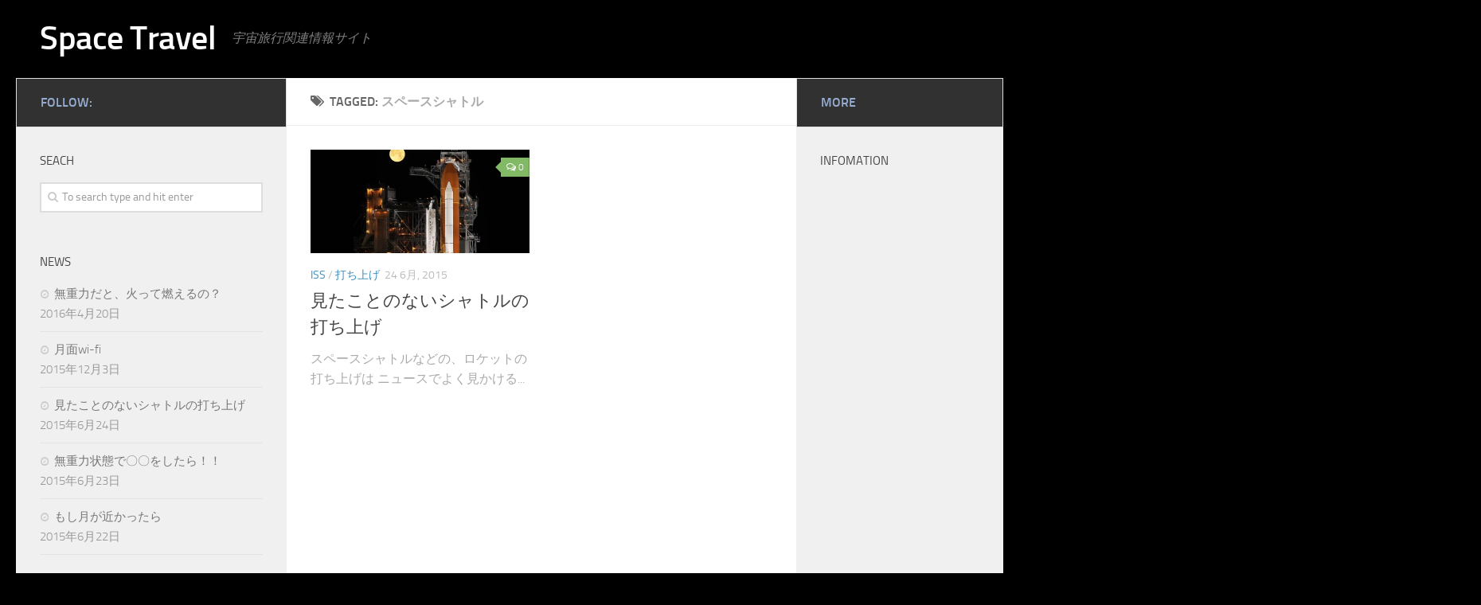

--- FILE ---
content_type: text/html; charset=UTF-8
request_url: http://space-travelt.com/?tag=%E3%82%B9%E3%83%9A%E3%83%BC%E3%82%B9%E3%82%B7%E3%83%A3%E3%83%88%E3%83%AB
body_size: 6049
content:
<!DOCTYPE html> 
<html class="no-js" lang="ja">

<head>
	<meta charset="UTF-8">
	<meta name="viewport" content="width=device-width, initial-scale=1.0">

	<title>スペースシャトル | Space Travel</title>

	<link rel="pingback" href="http://space-travelt.com/xmlrpc.php">
	
	<script>document.documentElement.className = document.documentElement.className.replace("no-js","js");</script>
<link rel="alternate" type="application/rss+xml" title="Space Travel &raquo; フィード" href="http://space-travelt.com/?feed=rss2" />
<link rel="alternate" type="application/rss+xml" title="Space Travel &raquo; コメントフィード" href="http://space-travelt.com/?feed=comments-rss2" />
<link rel="alternate" type="application/rss+xml" title="Space Travel &raquo; スペースシャトル タグのフィード" href="http://space-travelt.com/?feed=rss2&#038;tag=%e3%82%b9%e3%83%9a%e3%83%bc%e3%82%b9%e3%82%b7%e3%83%a3%e3%83%88%e3%83%ab" />
<link rel='stylesheet' id='style-css'  href='http://space-travelt.com/wp-content/themes/hueman/style.css?ver=3.9.40' type='text/css' media='all' />
<link rel='stylesheet' id='responsive-css'  href='http://space-travelt.com/wp-content/themes/hueman/responsive.css?ver=3.9.40' type='text/css' media='all' />
<link rel='stylesheet' id='font-awesome-css'  href='http://space-travelt.com/wp-content/themes/hueman/fonts/font-awesome.min.css?ver=3.9.40' type='text/css' media='all' />
<script type='text/javascript' src='http://space-travelt.com/wp-includes/js/jquery/jquery.js?ver=1.11.0'></script>
<script type='text/javascript' src='http://space-travelt.com/wp-includes/js/jquery/jquery-migrate.min.js?ver=1.2.1'></script>
<script type='text/javascript' src='http://space-travelt.com/wp-content/themes/hueman/js/jquery.flexslider.min.js?ver=3.9.40'></script>
<link rel="EditURI" type="application/rsd+xml" title="RSD" href="http://space-travelt.com/xmlrpc.php?rsd" />
<link rel="wlwmanifest" type="application/wlwmanifest+xml" href="http://space-travelt.com/wp-includes/wlwmanifest.xml" /> 
<meta name="generator" content="WordPress 3.9.40" />
<!--[if lt IE 9]>
<script src="http://space-travelt.com/wp-content/themes/hueman/js/ie/html5.js"></script>
<script src="http://space-travelt.com/wp-content/themes/hueman/js/ie/selectivizr.js"></script>
<![endif]-->

<!-- All in One SEO Pack 2.2.3.1 by Michael Torbert of Semper Fi Web Design[161,178] -->
<link rel="canonical" href="http://space-travelt.com/?tag=%e3%82%b9%e3%83%9a%e3%83%bc%e3%82%b9%e3%82%b7%e3%83%a3%e3%83%88%e3%83%ab" />
<!-- /all in one seo pack -->
<style type="text/css">
/* Dynamic CSS: For no styles in head, copy and put the css below in your child theme's style.css, disable dynamic styles */
</style>
<script>
  (function(i,s,o,g,r,a,m){i['GoogleAnalyticsObject']=r;i[r]=i[r]||function(){
  (i[r].q=i[r].q||[]).push(arguments)},i[r].l=1*new Date();a=s.createElement(o),
  m=s.getElementsByTagName(o)[0];a.async=1;a.src=g;m.parentNode.insertBefore(a,m)
  })(window,document,'script','//www.google-analytics.com/analytics.js','ga');

  ga('create', 'UA-51672339-1', 'space-travelt.com');
  ga('send', 'pageview');

</script>
</head>

<body class="archive tag tag-25 tag-25 col-3cm full-width chrome">

<div id="wrapper">

	<header id="header">
	
				
		<div class="container group">
			<div class="container-inner">
				
				<div class="group pad">
					<p class="site-title"><a href="http://space-travelt.com/" rel="home">Space Travel</a></p>
					<p class="site-description">宇宙旅行関連情報サイト</p>				</div>
				
								
			</div><!--/.container-inner-->
		</div><!--/.container-->
		
	</header><!--/#header-->
	
	<div class="container" id="page">
		<div class="container-inner">
			<div class="main">
				<div class="main-inner group">
<section class="content">

	<div class="page-title pad group">

			<h1><i class="fa fa-tags"></i>Tagged: <span>スペースシャトル</span></h1>
		
	
</div><!--/.page-title-->	
	<div class="pad group">		
		
				
				
			<div class="post-list group">
				<div class="post-row">				<article id="post-109" class="post-109 post type-post status-publish format-standard has-post-thumbnail hentry category-iss category-24 tag-25 tag-24 group">	
	<div class="post-inner post-hover">
		
		<div class="post-thumbnail">
			<a href="http://space-travelt.com/?p=109" title="見たことのないシャトルの打ち上げ">
									<img width="520" height="245" src="http://space-travelt.com/wp-content/uploads/2015/06/shatol-520x245.jpg" class="attachment-thumb-medium wp-post-image" alt="スペースシャトル" />																			</a>
							<a class="post-comments" href="http://space-travelt.com/?p=109#comments"><span><i class="fa fa-comments-o"></i>0</span></a>
					</div><!--/.post-thumbnail-->
		
		<div class="post-meta group">
			<p class="post-category"><a href="http://space-travelt.com/?cat=12" title="ISS の投稿をすべて表示" rel="category">ISS</a> / <a href="http://space-travelt.com/?cat=24" title="打ち上げ の投稿をすべて表示" rel="category">打ち上げ</a></p>
			<p class="post-date">24 6月, 2015</p>
		</div><!--/.post-meta-->
		
		<h2 class="post-title">
			<a href="http://space-travelt.com/?p=109" rel="bookmark" title="見たことのないシャトルの打ち上げ">見たことのないシャトルの打ち上げ</a>
		</h2><!--/.post-title-->
		
				<div class="entry excerpt">				
			<p>スペースシャトルなどの、ロケットの打ち上げは ニュースでよく見かける&#46;&#46;&#46;</p>
		</div><!--/.entry-->
				
	</div><!--/.post-inner-->	
</article><!--/.post-->					</div>			</div><!--/.post-list-->
		
			<nav class="pagination group">
			<ul class="group">
			<li class="prev left"></li>
			<li class="next right"></li>
		</ul>
	</nav><!--/.pagination-->
			
				
	</div><!--/.pad-->
	
</section><!--/.content-->


	<div class="sidebar s1">
		
		<a class="sidebar-toggle" title="Expand Sidebar"><i class="fa icon-sidebar-toggle"></i></a>
		
		<div class="sidebar-content">
			
			<div class="sidebar-top group">
				<p>Follow:</p>
							</div>
			
						
						
			<div id="search-2" class="widget widget_search"><h3>seach</h3><form method="get" class="searchform themeform" action="http://space-travelt.com/">
	<div>
		<input type="text" class="search" name="s" onblur="if(this.value=='')this.value='To search type and hit enter';" onfocus="if(this.value=='To search type and hit enter')this.value='';" value="To search type and hit enter" />
	</div>
</form></div>		<div id="recent-posts-2" class="widget widget_recent_entries">		<h3>news</h3>		<ul>
					<li>
				<a href="http://space-travelt.com/?p=144">無重力だと、火って燃えるの？</a>
							<span class="post-date">2016年4月20日</span>
						</li>
					<li>
				<a href="http://space-travelt.com/?p=127">月面wi-fi</a>
							<span class="post-date">2015年12月3日</span>
						</li>
					<li>
				<a href="http://space-travelt.com/?p=109">見たことのないシャトルの打ち上げ</a>
							<span class="post-date">2015年6月24日</span>
						</li>
					<li>
				<a href="http://space-travelt.com/?p=106">無重力状態で〇〇をしたら！！</a>
							<span class="post-date">2015年6月23日</span>
						</li>
					<li>
				<a href="http://space-travelt.com/?p=100">もし月が近かったら</a>
							<span class="post-date">2015年6月22日</span>
						</li>
				</ul>
		</div><div id="categories-2" class="widget widget_categories"><h3>Category</h3>		<ul>
	<li class="cat-item cat-item-5"><a href="http://space-travelt.com/?cat=5" title="Galaxy:銀河 に含まれる投稿をすべて表示">Galaxy:銀河</a> (1)
</li>
	<li class="cat-item cat-item-278"><a href="http://space-travelt.com/?cat=278" title="Hello world に含まれる投稿をすべて表示">Hello world</a> (2)
</li>
	<li class="cat-item cat-item-12"><a href="http://space-travelt.com/?cat=12" title="ISS に含まれる投稿をすべて表示">ISS</a> (3)
</li>
	<li class="cat-item cat-item-26"><a href="http://space-travelt.com/?cat=26" title="uncategorized に含まれる投稿をすべて表示">uncategorized</a> (5)
</li>
	<li class="cat-item cat-item-3"><a href="http://space-travelt.com/?cat=3" title="ダークマター に含まれる投稿をすべて表示">ダークマター</a> (1)
</li>
	<li class="cat-item cat-item-11"><a href="http://space-travelt.com/?cat=11" title="宇宙船 に含まれる投稿をすべて表示">宇宙船</a> (1)
</li>
	<li class="cat-item cat-item-18"><a href="http://space-travelt.com/?cat=18" title="宇宙葬 に含まれる投稿をすべて表示">宇宙葬</a> (1)
</li>
	<li class="cat-item cat-item-24"><a href="http://space-travelt.com/?cat=24" title="打ち上げ に含まれる投稿をすべて表示">打ち上げ</a> (1)
</li>
	<li class="cat-item cat-item-7"><a href="http://space-travelt.com/?cat=7" title="月 に含まれる投稿をすべて表示">月</a> (4)
</li>
	<li class="cat-item cat-item-1"><a href="http://space-travelt.com/?cat=1" title="未分類 に含まれる投稿をすべて表示">未分類</a> (5)
</li>
	<li class="cat-item cat-item-23"><a href="http://space-travelt.com/?cat=23" title="無重力 に含まれる投稿をすべて表示">無重力</a> (2)
</li>
		</ul>
</div><div id="archives-2" class="widget widget_archive"><h3>olds</h3>		<select name="archive-dropdown" onchange='document.location.href=this.options[this.selectedIndex].value;'>
			<option value="">月を選択</option>

				<option value='http://space-travelt.com/?m=201604'> 2016年4月 </option>
	<option value='http://space-travelt.com/?m=201512'> 2015年12月 </option>
	<option value='http://space-travelt.com/?m=201506'> 2015年6月 </option>
	<option value='http://space-travelt.com/?m=201409'> 2014年9月 </option>
	<option value='http://space-travelt.com/?m=201408'> 2014年8月 </option>
	<option value='http://space-travelt.com/?m=201407'> 2014年7月 </option>
	<option value='http://space-travelt.com/?m=201406'> 2014年6月 </option>
	<option value='http://space-travelt.com/?m=201405'> 2014年5月 </option>
	<option value='http://space-travelt.com/?m=201311'> 2013年11月 </option>
	<option value='http://space-travelt.com/?m=201308'> 2013年8月 </option>
	<option value='http://space-travelt.com/?m=201306'> 2013年6月 </option>
	<option value='http://space-travelt.com/?m=201209'> 2012年9月 </option>
	<option value='http://space-travelt.com/?m=201206'> 2012年6月 </option>
	<option value='http://space-travelt.com/?m=199911'> 1999年11月 </option>
	<option value='http://space-travelt.com/?m=199902'> 1999年2月 </option>
		</select>
</div><div id="text-3" class="widget widget_text"><h3>Site Info</h3>			<div class="textwidget">このサイトは宇宙旅行に関するサイトです。<br />旅行した際に必要となる、宇宙食や宇宙服の詳細と宇宙ステーションの最新情報を発信！<br />
その他、宇宙の誕生（ビックバン）や宇宙の不思議も配信中。
</div>
		</div><div id="alxtabs-3" class="widget widget_alx_tabs">
<h3>Tabs</h3><ul class="alx-tabs-nav group tab-count-4"><li class="alx-tab tab-recent"><a href="#tab-recent" title="Recent Posts"><i class="fa fa-clock-o"></i><span>Recent Posts</span></a></li><li class="alx-tab tab-popular"><a href="#tab-popular" title="Popular Posts"><i class="fa fa-star"></i><span>Popular Posts</span></a></li><li class="alx-tab tab-comments"><a href="#tab-comments" title="Recent Comments"><i class="fa fa-comments-o"></i><span>Recent Comments</span></a></li><li class="alx-tab tab-tags"><a href="#tab-tags" title="Tags"><i class="fa fa-tags"></i><span>Tags</span></a></li></ul>
	<div class="alx-tabs-container">

	
					
									
			<ul id="tab-recent" class="alx-tab group thumbs-enabled">
								<li>
					
										<div class="tab-item-thumbnail">
						<a href="http://space-travelt.com/?p=144" title="無重力だと、火って燃えるの？">
															<img width="160" height="160" src="http://space-travelt.com/wp-content/uploads/2016/04/P1117011-160x160.jpg" class="attachment-thumb-small wp-post-image" alt="P1117011" />																																		</a>
					</div>
										
					<div class="tab-item-inner group">
						<p class="tab-item-category"><a href="http://space-travelt.com/?cat=23" title="無重力 の投稿をすべて表示" rel="category">無重力</a></p>						<p class="tab-item-title"><a href="http://space-travelt.com/?p=144" rel="bookmark" title="無重力だと、火って燃えるの？">無重力だと、火って燃えるの？</a></p>
						<p class="tab-item-date">20 4月, 2016</p>					</div>
					
				</li>
								<li>
					
										<div class="tab-item-thumbnail">
						<a href="http://space-travelt.com/?p=127" title="月面wi-fi">
															<img width="160" height="160" src="http://space-travelt.com/wp-content/uploads/2015/12/moonwifi01-160x160.jpg" class="attachment-thumb-small wp-post-image" alt="moonwifi01" />																																		</a>
					</div>
										
					<div class="tab-item-inner group">
						<p class="tab-item-category"><a href="http://space-travelt.com/?cat=1" title="未分類 の投稿をすべて表示" rel="category">未分類</a></p>						<p class="tab-item-title"><a href="http://space-travelt.com/?p=127" rel="bookmark" title="月面wi-fi">月面wi-fi</a></p>
						<p class="tab-item-date">3 12月, 2015</p>					</div>
					
				</li>
								<li>
					
										<div class="tab-item-thumbnail">
						<a href="http://space-travelt.com/?p=109" title="見たことのないシャトルの打ち上げ">
															<img width="160" height="160" src="http://space-travelt.com/wp-content/uploads/2015/06/shatol-160x160.jpg" class="attachment-thumb-small wp-post-image" alt="スペースシャトル" />																																		</a>
					</div>
										
					<div class="tab-item-inner group">
						<p class="tab-item-category"><a href="http://space-travelt.com/?cat=12" title="ISS の投稿をすべて表示" rel="category">ISS</a> / <a href="http://space-travelt.com/?cat=24" title="打ち上げ の投稿をすべて表示" rel="category">打ち上げ</a></p>						<p class="tab-item-title"><a href="http://space-travelt.com/?p=109" rel="bookmark" title="見たことのないシャトルの打ち上げ">見たことのないシャトルの打ち上げ</a></p>
						<p class="tab-item-date">24 6月, 2015</p>					</div>
					
				</li>
								<li>
					
										<div class="tab-item-thumbnail">
						<a href="http://space-travelt.com/?p=106" title="無重力状態で〇〇をしたら！！">
															<img width="160" height="160" src="http://space-travelt.com/wp-content/uploads/2015/06/0g-160x160.jpg" class="attachment-thumb-small wp-post-image" alt="0g" />																																		</a>
					</div>
										
					<div class="tab-item-inner group">
						<p class="tab-item-category"><a href="http://space-travelt.com/?cat=23" title="無重力 の投稿をすべて表示" rel="category">無重力</a></p>						<p class="tab-item-title"><a href="http://space-travelt.com/?p=106" rel="bookmark" title="無重力状態で〇〇をしたら！！">無重力状態で〇〇をしたら！！</a></p>
						<p class="tab-item-date">23 6月, 2015</p>					</div>
					
				</li>
								<li>
					
										<div class="tab-item-thumbnail">
						<a href="http://space-travelt.com/?p=100" title="もし月が近かったら">
															<img width="160" height="160" src="http://space-travelt.com/wp-content/uploads/2015/06/nearmoon-160x160.jpeg" class="attachment-thumb-small wp-post-image" alt="nearmoon" />																																		</a>
					</div>
										
					<div class="tab-item-inner group">
						<p class="tab-item-category"><a href="http://space-travelt.com/?cat=7" title="月 の投稿をすべて表示" rel="category">月</a></p>						<p class="tab-item-title"><a href="http://space-travelt.com/?p=100" rel="bookmark" title="もし月が近かったら">もし月が近かったら</a></p>
						<p class="tab-item-date">22 6月, 2015</p>					</div>
					
				</li>
							</ul><!--/.alx-tab-->

		

						
						<ul id="tab-popular" class="alx-tab group thumbs-enabled">
				
								<li>
				
										<div class="tab-item-thumbnail">
						<a href="http://space-travelt.com/?p=144" title="無重力だと、火って燃えるの？">
															<img width="160" height="160" src="http://space-travelt.com/wp-content/uploads/2016/04/P1117011-160x160.jpg" class="attachment-thumb-small wp-post-image" alt="P1117011" />																																		</a>
					</div>
										
					<div class="tab-item-inner group">
						<p class="tab-item-category"><a href="http://space-travelt.com/?cat=23" title="無重力 の投稿をすべて表示" rel="category">無重力</a></p>						<p class="tab-item-title"><a href="http://space-travelt.com/?p=144" rel="bookmark" title="無重力だと、火って燃えるの？">無重力だと、火って燃えるの？</a></p>
						<p class="tab-item-date">20 4月, 2016</p>					</div>
					
				</li>
								<li>
				
										<div class="tab-item-thumbnail">
						<a href="http://space-travelt.com/?p=191" title="Hello world. This my website!">
															<img src="http://space-travelt.com/wp-content/themes/hueman/img/thumb-small.png" alt="Hello world. This my website!" />
																																		</a>
					</div>
										
					<div class="tab-item-inner group">
						<p class="tab-item-category"><a href="http://space-travelt.com/?cat=278" title="Hello world の投稿をすべて表示" rel="category">Hello world</a></p>						<p class="tab-item-title"><a href="http://space-travelt.com/?p=191" rel="bookmark" title="Hello world. This my website!">Hello world. This my website!</a></p>
						<p class="tab-item-date">12 11月, 1999</p>					</div>
					
				</li>
								<li>
				
										<div class="tab-item-thumbnail">
						<a href="http://space-travelt.com/?p=161" title="Bericht von medizinische Bachelorarbeit Ghostwriterservice für Studikern">
															<img src="http://space-travelt.com/wp-content/themes/hueman/img/thumb-small.png" alt="Bericht von medizinische Bachelorarbeit Ghostwriterservice für Studikern" />
																																		</a>
					</div>
										
					<div class="tab-item-inner group">
						<p class="tab-item-category"><a href="http://space-travelt.com/?cat=26" title="uncategorized の投稿をすべて表示" rel="category">uncategorized</a></p>						<p class="tab-item-title"><a href="http://space-travelt.com/?p=161" rel="bookmark" title="Bericht von medizinische Bachelorarbeit Ghostwriterservice für Studikern">Bericht von medizinische Bachelorarbeit Ghostwriterservice für Studikern</a></p>
						<p class="tab-item-date">27 6月, 2012</p>					</div>
					
				</li>
								<li>
				
										<div class="tab-item-thumbnail">
						<a href="http://space-travelt.com/?p=169" title="Kritik von Publikation Ghostwriter Webseite für Schulanfängern">
															<img src="http://space-travelt.com/wp-content/themes/hueman/img/thumb-small.png" alt="Kritik von Publikation Ghostwriter Webseite für Schulanfängern" />
																																		</a>
					</div>
										
					<div class="tab-item-inner group">
						<p class="tab-item-category"><a href="http://space-travelt.com/?cat=26" title="uncategorized の投稿をすべて表示" rel="category">uncategorized</a></p>						<p class="tab-item-title"><a href="http://space-travelt.com/?p=169" rel="bookmark" title="Kritik von Publikation Ghostwriter Webseite für Schulanfängern">Kritik von Publikation Ghostwriter Webseite für Schulanfängern</a></p>
						<p class="tab-item-date">21 9月, 2012</p>					</div>
					
				</li>
								<li>
				
										<div class="tab-item-thumbnail">
						<a href="http://space-travelt.com/?p=171" title="Überblick von medizinische Examensarbeit Ghostwriter Kundenservice für Studenten">
															<img src="http://space-travelt.com/wp-content/themes/hueman/img/thumb-small.png" alt="Überblick von medizinische Examensarbeit Ghostwriter Kundenservice für Studenten" />
																																		</a>
					</div>
										
					<div class="tab-item-inner group">
						<p class="tab-item-category"><a href="http://space-travelt.com/?cat=26" title="uncategorized の投稿をすべて表示" rel="category">uncategorized</a></p>						<p class="tab-item-title"><a href="http://space-travelt.com/?p=171" rel="bookmark" title="Überblick von medizinische Examensarbeit Ghostwriter Kundenservice für Studenten">Überblick von medizinische Examensarbeit Ghostwriter Kundenservice für Studenten</a></p>
						<p class="tab-item-date">22 9月, 2012</p>					</div>
					
				</li>
							</ul><!--/.alx-tab-->
			
			

		
						
			<ul id="tab-comments" class="alx-tab group avatars-enabled">
							</ul><!--/.alx-tab-->

		
		
			<ul id="tab-tags" class="alx-tab group">
				<li>
					<a href='http://space-travelt.com/?tag=iss' class='tag-link-12' title='1件のトピック' style='font-size: 8pt;'>ISS</a>
<a href='http://space-travelt.com/?tag=it' class='tag-link-8' title='1件のトピック' style='font-size: 8pt;'>IT</a>
<a href='http://space-travelt.com/?tag=%e3%81%8a%e5%a2%93' class='tag-link-19' title='1件のトピック' style='font-size: 8pt;'>お墓</a>
<a href='http://space-travelt.com/?tag=%e3%82%82%e3%81%97' class='tag-link-21' title='1件のトピック' style='font-size: 8pt;'>もし</a>
<a href='http://space-travelt.com/?tag=%e3%82%b9%e3%83%9a%e3%83%bc%e3%82%b9%e3%82%b7%e3%83%a3%e3%83%88%e3%83%ab' class='tag-link-25' title='1件のトピック' style='font-size: 8pt;'>スペースシャトル</a>
<a href='http://space-travelt.com/?tag=%e3%83%90%e3%82%ab' class='tag-link-22' title='1件のトピック' style='font-size: 8pt;'>バカ</a>
<a href='http://space-travelt.com/?tag=%e3%83%a1%e3%83%83%e3%82%bb%e3%83%bc%e3%82%b8' class='tag-link-17' title='1件のトピック' style='font-size: 8pt;'>メッセージ</a>
<a href='http://space-travelt.com/?tag=%e3%83%ad%e3%82%b1%e3%83%83%e3%83%88' class='tag-link-10' title='1件のトピック' style='font-size: 8pt;'>ロケット</a>
<a href='http://space-travelt.com/?tag=%e5%ae%87%e5%ae%99%e3%82%b9%e3%83%86%e3%83%bc%e3%82%b7%e3%83%a7%e3%83%b3' class='tag-link-16' title='1件のトピック' style='font-size: 8pt;'>宇宙ステーション</a>
<a href='http://space-travelt.com/?tag=%e5%ae%87%e5%ae%99%e8%91%ac' class='tag-link-18' title='1件のトピック' style='font-size: 8pt;'>宇宙葬</a>
<a href='http://space-travelt.com/?tag=%e6%89%93%e3%81%a1%e4%b8%8a%e3%81%92' class='tag-link-24' title='1件のトピック' style='font-size: 8pt;'>打ち上げ</a>
<a href='http://space-travelt.com/?tag=%e7%84%a1%e9%87%8d%e5%8a%9b' class='tag-link-23' title='1件のトピック' style='font-size: 8pt;'>無重力</a>
<a href='http://space-travelt.com/?tag=%e8%87%aa%e6%92%ae%e3%82%8a' class='tag-link-13' title='1件のトピック' style='font-size: 8pt;'>自撮り</a>
<a href='http://space-travelt.com/?tag=%e8%88%b9%e5%a4%96' class='tag-link-14' title='1件のトピック' style='font-size: 8pt;'>船外</a>
<a href='http://space-travelt.com/?tag=%e8%88%b9%e5%a4%96%e6%b4%bb%e5%8b%95' class='tag-link-15' title='1件のトピック' style='font-size: 8pt;'>船外活動</a>
<a href='http://space-travelt.com/?tag=%e8%91%ac%e5%bc%8f' class='tag-link-20' title='1件のトピック' style='font-size: 8pt;'>葬式</a>
<a href='http://space-travelt.com/?tag=%e8%a1%9b%e6%98%9f' class='tag-link-9' title='1件のトピック' style='font-size: 8pt;'>衛星</a>				</li>
			</ul><!--/.alx-tab-->
				
			</div>

</div>
			
		</div><!--/.sidebar-content-->
		
	</div><!--/.sidebar-->

	
<div class="sidebar s2">
	
	<a class="sidebar-toggle" title="Expand Sidebar"><i class="fa icon-sidebar-toggle"></i></a>
	
	<div class="sidebar-content">
		
		<div class="sidebar-top group">
			<p>More</p>
		</div>
		
				
		<div id="text-7" class="widget widget_text"><h3>INFOMATION</h3>			<div class="textwidget"><script async src="//pagead2.googlesyndication.com/pagead/js/adsbygoogle.js"></script>
<!-- ST01 -->
<ins class="adsbygoogle"
     style="display:block"
     data-ad-client="ca-pub-6359661589685658"
     data-ad-slot="8643100925"
     data-ad-format="auto"></ins>
<script>
(adsbygoogle = window.adsbygoogle || []).push({});
</script></div>
		</div><div id="alxposts-3" class="widget widget_alx_posts">
<h3>Recommend</h3>
			
	<ul class="alx-posts group thumbs-enabled">
				<li>
			
						<div class="post-item-thumbnail">
				<a href="http://space-travelt.com/?p=159" title="Betrachtung von juristische Doktorarbeit Online-Schreibunternehmen für Lehrerstudenten">
											<img src="http://space-travelt.com/wp-content/themes/hueman/img/thumb-medium.png" alt="Betrachtung von juristische Doktorarbeit Online-Schreibunternehmen für Lehrerstudenten" />
																								</a>
			</div>
						
			<div class="post-item-inner group">
								<p class="post-item-title"><a href="http://space-travelt.com/?p=159" rel="bookmark" title="Betrachtung von juristische Doktorarbeit Online-Schreibunternehmen für Lehrerstudenten">Betrachtung von juristische Doktorarbeit Online-Schreibunternehmen für Lehrerstudenten</a></p>
							</div>
			
		</li>
				<li>
			
						<div class="post-item-thumbnail">
				<a href="http://space-travelt.com/?p=100" title="もし月が近かったら">
											<img width="520" height="245" src="http://space-travelt.com/wp-content/uploads/2015/06/nearmoon-520x245.jpeg" class="attachment-thumb-medium wp-post-image" alt="nearmoon" />																								</a>
			</div>
						
			<div class="post-item-inner group">
								<p class="post-item-title"><a href="http://space-travelt.com/?p=100" rel="bookmark" title="もし月が近かったら">もし月が近かったら</a></p>
							</div>
			
		</li>
				<li>
			
						<div class="post-item-thumbnail">
				<a href="http://space-travelt.com/?p=127" title="月面wi-fi">
											<img width="520" height="245" src="http://space-travelt.com/wp-content/uploads/2015/12/moonwifi01-520x245.jpg" class="attachment-thumb-medium wp-post-image" alt="moonwifi01" />																								</a>
			</div>
						
			<div class="post-item-inner group">
								<p class="post-item-title"><a href="http://space-travelt.com/?p=127" rel="bookmark" title="月面wi-fi">月面wi-fi</a></p>
							</div>
			
		</li>
				<li>
			
						<div class="post-item-thumbnail">
				<a href="http://space-travelt.com/?p=11" title="ダークマター（未知の物質）">
											<img width="520" height="245" src="http://space-travelt.com/wp-content/uploads/2014/06/darkenergy-520x245.jpg" class="attachment-thumb-medium wp-post-image" alt="darkenergy" />										<span class="thumb-icon small"><i class="fa fa-play"></i></span>														</a>
			</div>
						
			<div class="post-item-inner group">
								<p class="post-item-title"><a href="http://space-travelt.com/?p=11" rel="bookmark" title="ダークマター（未知の物質）">ダークマター（未知の物質）</a></p>
							</div>
			
		</li>
				<li>
			
						<div class="post-item-thumbnail">
				<a href="http://space-travelt.com/?p=191" title="Hello world. This my website!">
											<img src="http://space-travelt.com/wp-content/themes/hueman/img/thumb-medium.png" alt="Hello world. This my website!" />
																								</a>
			</div>
						
			<div class="post-item-inner group">
								<p class="post-item-title"><a href="http://space-travelt.com/?p=191" rel="bookmark" title="Hello world. This my website!">Hello world. This my website!</a></p>
							</div>
			
		</li>
				<li>
			
						<div class="post-item-thumbnail">
				<a href="http://space-travelt.com/?p=44" title="企業の月活動">
											<img width="520" height="245" src="http://space-travelt.com/wp-content/uploads/2014/09/moon001-520x245.png" class="attachment-thumb-medium wp-post-image" alt="moon001" />																								</a>
			</div>
						
			<div class="post-item-inner group">
								<p class="post-item-title"><a href="http://space-travelt.com/?p=44" rel="bookmark" title="企業の月活動">企業の月活動</a></p>
							</div>
			
		</li>
			</ul><!--/.alx-posts-->

</div>
<div id="alxposts-5" class="widget widget_alx_posts">
<h3>MOON</h3>
			
	<ul class="alx-posts group thumbs-enabled">
				<li>
			
						<div class="post-item-thumbnail">
				<a href="http://space-travelt.com/?p=100" title="もし月が近かったら">
											<img width="520" height="245" src="http://space-travelt.com/wp-content/uploads/2015/06/nearmoon-520x245.jpeg" class="attachment-thumb-medium wp-post-image" alt="nearmoon" />																								</a>
			</div>
						
			<div class="post-item-inner group">
								<p class="post-item-title"><a href="http://space-travelt.com/?p=100" rel="bookmark" title="もし月が近かったら">もし月が近かったら</a></p>
				<p class="post-item-date">22 6月, 2015</p>			</div>
			
		</li>
				<li>
			
						<div class="post-item-thumbnail">
				<a href="http://space-travelt.com/?p=44" title="企業の月活動">
											<img width="520" height="245" src="http://space-travelt.com/wp-content/uploads/2014/09/moon001-520x245.png" class="attachment-thumb-medium wp-post-image" alt="moon001" />																								</a>
			</div>
						
			<div class="post-item-inner group">
								<p class="post-item-title"><a href="http://space-travelt.com/?p=44" rel="bookmark" title="企業の月活動">企業の月活動</a></p>
				<p class="post-item-date">25 9月, 2014</p>			</div>
			
		</li>
				<li>
			
						<div class="post-item-thumbnail">
				<a href="http://space-travelt.com/?p=25" title="月旅館計画(Moon Hotel)">
											<img width="520" height="245" src="http://space-travelt.com/wp-content/uploads/2014/07/c805499c6c66951175214a0869882dfa54a8bdd71359731917-520x245.jpg" class="attachment-thumb-medium wp-post-image" alt="c805499c6c66951175214a0869882dfa54a8bdd71359731917" />																								</a>
			</div>
						
			<div class="post-item-inner group">
								<p class="post-item-title"><a href="http://space-travelt.com/?p=25" rel="bookmark" title="月旅館計画(Moon Hotel)">月旅館計画(Moon Hotel)</a></p>
				<p class="post-item-date">3 7月, 2014</p>			</div>
			
		</li>
				<li>
			
						<div class="post-item-thumbnail">
				<a href="http://space-travelt.com/?p=38" title="【更新】月面旅館計画">
											<img width="520" height="245" src="http://space-travelt.com/wp-content/uploads/2014/09/ダウンロード-1-520x245.jpeg" class="attachment-thumb-medium wp-post-image" alt="ダウンロード (1)" />																								</a>
			</div>
						
			<div class="post-item-inner group">
								<p class="post-item-title"><a href="http://space-travelt.com/?p=38" rel="bookmark" title="【更新】月面旅館計画">【更新】月面旅館計画</a></p>
				<p class="post-item-date">7 9月, 2014</p>			</div>
			
		</li>
			</ul><!--/.alx-posts-->

</div>
<div id="tag_cloud-3" class="widget widget_tag_cloud"><h3>Tag</h3><div class="tagcloud"><a href='http://space-travelt.com/?tag=iss' class='tag-link-12' title='1件のトピック' style='font-size: 8pt;'>ISS</a>
<a href='http://space-travelt.com/?tag=it' class='tag-link-8' title='1件のトピック' style='font-size: 8pt;'>IT</a>
<a href='http://space-travelt.com/?tag=%e3%81%8a%e5%a2%93' class='tag-link-19' title='1件のトピック' style='font-size: 8pt;'>お墓</a>
<a href='http://space-travelt.com/?tag=%e3%82%82%e3%81%97' class='tag-link-21' title='1件のトピック' style='font-size: 8pt;'>もし</a>
<a href='http://space-travelt.com/?tag=%e3%82%b9%e3%83%9a%e3%83%bc%e3%82%b9%e3%82%b7%e3%83%a3%e3%83%88%e3%83%ab' class='tag-link-25' title='1件のトピック' style='font-size: 8pt;'>スペースシャトル</a>
<a href='http://space-travelt.com/?tag=%e3%83%90%e3%82%ab' class='tag-link-22' title='1件のトピック' style='font-size: 8pt;'>バカ</a>
<a href='http://space-travelt.com/?tag=%e3%83%a1%e3%83%83%e3%82%bb%e3%83%bc%e3%82%b8' class='tag-link-17' title='1件のトピック' style='font-size: 8pt;'>メッセージ</a>
<a href='http://space-travelt.com/?tag=%e3%83%ad%e3%82%b1%e3%83%83%e3%83%88' class='tag-link-10' title='1件のトピック' style='font-size: 8pt;'>ロケット</a>
<a href='http://space-travelt.com/?tag=%e5%ae%87%e5%ae%99%e3%82%b9%e3%83%86%e3%83%bc%e3%82%b7%e3%83%a7%e3%83%b3' class='tag-link-16' title='1件のトピック' style='font-size: 8pt;'>宇宙ステーション</a>
<a href='http://space-travelt.com/?tag=%e5%ae%87%e5%ae%99%e8%91%ac' class='tag-link-18' title='1件のトピック' style='font-size: 8pt;'>宇宙葬</a>
<a href='http://space-travelt.com/?tag=%e6%89%93%e3%81%a1%e4%b8%8a%e3%81%92' class='tag-link-24' title='1件のトピック' style='font-size: 8pt;'>打ち上げ</a>
<a href='http://space-travelt.com/?tag=%e7%84%a1%e9%87%8d%e5%8a%9b' class='tag-link-23' title='1件のトピック' style='font-size: 8pt;'>無重力</a>
<a href='http://space-travelt.com/?tag=%e8%87%aa%e6%92%ae%e3%82%8a' class='tag-link-13' title='1件のトピック' style='font-size: 8pt;'>自撮り</a>
<a href='http://space-travelt.com/?tag=%e8%88%b9%e5%a4%96' class='tag-link-14' title='1件のトピック' style='font-size: 8pt;'>船外</a>
<a href='http://space-travelt.com/?tag=%e8%88%b9%e5%a4%96%e6%b4%bb%e5%8b%95' class='tag-link-15' title='1件のトピック' style='font-size: 8pt;'>船外活動</a>
<a href='http://space-travelt.com/?tag=%e8%91%ac%e5%bc%8f' class='tag-link-20' title='1件のトピック' style='font-size: 8pt;'>葬式</a>
<a href='http://space-travelt.com/?tag=%e8%a1%9b%e6%98%9f' class='tag-link-9' title='1件のトピック' style='font-size: 8pt;'>衛星</a></div>
</div>		
	</div><!--/.sidebar-content-->
	
</div><!--/.sidebar-->	

				</div><!--/.main-inner-->
			</div><!--/.main-->
		</div><!--/.container-inner-->
	</div><!--/.container-->

	<footer id="footer">	
				
				
		<section class="container" id="footer-bottom">
			<div class="container-inner">
				
				<a id="back-to-top" href="#"><i class="fa fa-angle-up"></i></a>
				
				<div class="pad group">
					
					<div class="grid one-half">
						
												
						<div id="copyright">
															<p>Space Travel &copy; 2026. All Rights Reserved.</p>
													</div><!--/#copyright-->
						
												
												
					</div><!--/.pad-->
					
					<div class="grid one-half last">	
											</div>
				
				</div>
				
			</div><!--/.container-inner-->
		</section><!--/.container-->
		
	</footer><!--/#footer-->

</div><!--/#wrapper-->

<script type='text/javascript' src='http://space-travelt.com/wp-content/themes/hueman/js/jquery.jplayer.min.js?ver=3.9.40'></script>
<script type='text/javascript' src='http://space-travelt.com/wp-content/themes/hueman/js/scripts.js?ver=3.9.40'></script>
<!--[if lt IE 9]>
<script src="http://space-travelt.com/wp-content/themes/hueman/js/ie/respond.js"></script>
<![endif]-->
</body>
</html>

--- FILE ---
content_type: text/html; charset=utf-8
request_url: https://www.google.com/recaptcha/api2/aframe
body_size: 268
content:
<!DOCTYPE HTML><html><head><meta http-equiv="content-type" content="text/html; charset=UTF-8"></head><body><script nonce="C08yWwJCM_MF17gkmR9a3Q">/** Anti-fraud and anti-abuse applications only. See google.com/recaptcha */ try{var clients={'sodar':'https://pagead2.googlesyndication.com/pagead/sodar?'};window.addEventListener("message",function(a){try{if(a.source===window.parent){var b=JSON.parse(a.data);var c=clients[b['id']];if(c){var d=document.createElement('img');d.src=c+b['params']+'&rc='+(localStorage.getItem("rc::a")?sessionStorage.getItem("rc::b"):"");window.document.body.appendChild(d);sessionStorage.setItem("rc::e",parseInt(sessionStorage.getItem("rc::e")||0)+1);localStorage.setItem("rc::h",'1769111363559');}}}catch(b){}});window.parent.postMessage("_grecaptcha_ready", "*");}catch(b){}</script></body></html>

--- FILE ---
content_type: text/plain
request_url: https://www.google-analytics.com/j/collect?v=1&_v=j102&a=1490005430&t=pageview&_s=1&dl=http%3A%2F%2Fspace-travelt.com%2F%3Ftag%3D%25E3%2582%25B9%25E3%2583%259A%25E3%2583%25BC%25E3%2582%25B9%25E3%2582%25B7%25E3%2583%25A3%25E3%2583%2588%25E3%2583%25AB&ul=en-us%40posix&dt=%E3%82%B9%E3%83%9A%E3%83%BC%E3%82%B9%E3%82%B7%E3%83%A3%E3%83%88%E3%83%AB%20%7C%20Space%20Travel&sr=1280x720&vp=1280x720&_u=IEBAAAABAAAAACAAI~&jid=1519116912&gjid=250883865&cid=832766211.1769111362&tid=UA-51672339-1&_gid=842856343.1769111362&_r=1&_slc=1&z=469826255
body_size: -286
content:
2,cG-HNT70WCFPC